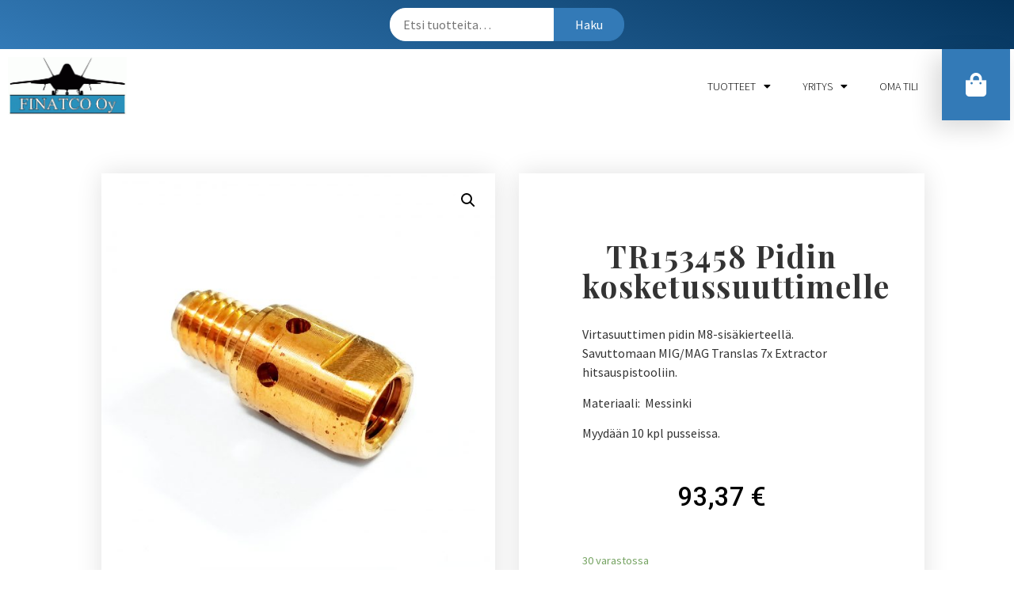

--- FILE ---
content_type: text/html; charset=UTF-8
request_url: https://kauppa.finatco.fi/tuote/tr153458-pidin-kosketussuuttimelle/
body_size: 10528
content:
<!doctype html>
<html lang="fi">
<head>
	<meta charset="UTF-8">
		<meta name="viewport" content="width=device-width, initial-scale=1">
	<link rel="profile" href="http://gmpg.org/xfn/11">
	<title>TR153458 Pidin kosketussuuttimelle &#8211; FINATCO Oy</title>
<link rel='dns-prefetch' href='//s.w.org' />
<link rel="alternate" type="application/rss+xml" title="FINATCO Oy &raquo; syöte" href="https://kauppa.finatco.fi/feed/" />
<link rel="alternate" type="application/rss+xml" title="FINATCO Oy &raquo; kommenttien syöte" href="https://kauppa.finatco.fi/comments/feed/" />
<link rel="alternate" type="application/rss+xml" title="FINATCO Oy &raquo; TR153458 Pidin kosketussuuttimelle kommenttien syöte" href="https://kauppa.finatco.fi/tuote/tr153458-pidin-kosketussuuttimelle/feed/" />
		<script type="text/javascript">
			window._wpemojiSettings = {"baseUrl":"https:\/\/s.w.org\/images\/core\/emoji\/13.0.1\/72x72\/","ext":".png","svgUrl":"https:\/\/s.w.org\/images\/core\/emoji\/13.0.1\/svg\/","svgExt":".svg","source":{"concatemoji":"https:\/\/kauppa.finatco.fi\/wp-includes\/js\/wp-emoji-release.min.js?ver=5.6.16"}};
			!function(e,a,t){var n,r,o,i=a.createElement("canvas"),p=i.getContext&&i.getContext("2d");function s(e,t){var a=String.fromCharCode;p.clearRect(0,0,i.width,i.height),p.fillText(a.apply(this,e),0,0);e=i.toDataURL();return p.clearRect(0,0,i.width,i.height),p.fillText(a.apply(this,t),0,0),e===i.toDataURL()}function c(e){var t=a.createElement("script");t.src=e,t.defer=t.type="text/javascript",a.getElementsByTagName("head")[0].appendChild(t)}for(o=Array("flag","emoji"),t.supports={everything:!0,everythingExceptFlag:!0},r=0;r<o.length;r++)t.supports[o[r]]=function(e){if(!p||!p.fillText)return!1;switch(p.textBaseline="top",p.font="600 32px Arial",e){case"flag":return s([127987,65039,8205,9895,65039],[127987,65039,8203,9895,65039])?!1:!s([55356,56826,55356,56819],[55356,56826,8203,55356,56819])&&!s([55356,57332,56128,56423,56128,56418,56128,56421,56128,56430,56128,56423,56128,56447],[55356,57332,8203,56128,56423,8203,56128,56418,8203,56128,56421,8203,56128,56430,8203,56128,56423,8203,56128,56447]);case"emoji":return!s([55357,56424,8205,55356,57212],[55357,56424,8203,55356,57212])}return!1}(o[r]),t.supports.everything=t.supports.everything&&t.supports[o[r]],"flag"!==o[r]&&(t.supports.everythingExceptFlag=t.supports.everythingExceptFlag&&t.supports[o[r]]);t.supports.everythingExceptFlag=t.supports.everythingExceptFlag&&!t.supports.flag,t.DOMReady=!1,t.readyCallback=function(){t.DOMReady=!0},t.supports.everything||(n=function(){t.readyCallback()},a.addEventListener?(a.addEventListener("DOMContentLoaded",n,!1),e.addEventListener("load",n,!1)):(e.attachEvent("onload",n),a.attachEvent("onreadystatechange",function(){"complete"===a.readyState&&t.readyCallback()})),(n=t.source||{}).concatemoji?c(n.concatemoji):n.wpemoji&&n.twemoji&&(c(n.twemoji),c(n.wpemoji)))}(window,document,window._wpemojiSettings);
		</script>
		<style type="text/css">
img.wp-smiley,
img.emoji {
	display: inline !important;
	border: none !important;
	box-shadow: none !important;
	height: 1em !important;
	width: 1em !important;
	margin: 0 .07em !important;
	vertical-align: -0.1em !important;
	background: none !important;
	padding: 0 !important;
}
</style>
	<!-- <link rel='stylesheet' id='wp-block-library-css'  href='https://kauppa.finatco.fi/wp-includes/css/dist/block-library/style.min.css?ver=5.6.16' type='text/css' media='all' /> -->
<!-- <link rel='stylesheet' id='wc-block-vendors-style-css'  href='https://kauppa.finatco.fi/wp-content/plugins/woocommerce/packages/woocommerce-blocks/build/vendors-style.css?ver=4.0.0' type='text/css' media='all' /> -->
<!-- <link rel='stylesheet' id='wc-block-style-css'  href='https://kauppa.finatco.fi/wp-content/plugins/woocommerce/packages/woocommerce-blocks/build/style.css?ver=4.0.0' type='text/css' media='all' /> -->
<!-- <link rel='stylesheet' id='photoswipe-css'  href='https://kauppa.finatco.fi/wp-content/plugins/woocommerce/assets/css/photoswipe/photoswipe.min.css?ver=4.9.1' type='text/css' media='all' /> -->
<!-- <link rel='stylesheet' id='photoswipe-default-skin-css'  href='https://kauppa.finatco.fi/wp-content/plugins/woocommerce/assets/css/photoswipe/default-skin/default-skin.min.css?ver=4.9.1' type='text/css' media='all' /> -->
<!-- <link rel='stylesheet' id='woocommerce-layout-css'  href='https://kauppa.finatco.fi/wp-content/plugins/woocommerce/assets/css/woocommerce-layout.css?ver=4.9.1' type='text/css' media='all' /> -->
<link rel="stylesheet" type="text/css" href="//kauppa.finatco.fi/wp-content/cache/wpfc-minified/h5cf874/2dxnr.css" media="all"/>
<!-- <link rel='stylesheet' id='woocommerce-smallscreen-css'  href='https://kauppa.finatco.fi/wp-content/plugins/woocommerce/assets/css/woocommerce-smallscreen.css?ver=4.9.1' type='text/css' media='only screen and (max-width: 768px)' /> -->
<link rel="stylesheet" type="text/css" href="//kauppa.finatco.fi/wp-content/cache/wpfc-minified/6my8skov/2dwli.css" media="only screen and (max-width: 768px)"/>
<!-- <link rel='stylesheet' id='woocommerce-general-css'  href='https://kauppa.finatco.fi/wp-content/plugins/woocommerce/assets/css/woocommerce.css?ver=4.9.1' type='text/css' media='all' /> -->
<link rel="stylesheet" type="text/css" href="//kauppa.finatco.fi/wp-content/cache/wpfc-minified/svevt9s/2dwli.css" media="all"/>
<style id='woocommerce-inline-inline-css' type='text/css'>
.woocommerce form .form-row .required { visibility: visible; }
</style>
<!-- <link rel='stylesheet' id='dashicons-css'  href='https://kauppa.finatco.fi/wp-includes/css/dashicons.min.css?ver=5.6.16' type='text/css' media='all' /> -->
<!-- <link rel='stylesheet' id='hello-elementor-css'  href='https://kauppa.finatco.fi/wp-content/themes/hello-elementor/style.min.css?ver=2.2.0' type='text/css' media='all' /> -->
<!-- <link rel='stylesheet' id='hello-elementor-theme-style-css'  href='https://kauppa.finatco.fi/wp-content/themes/hello-elementor/theme.min.css?ver=2.2.0' type='text/css' media='all' /> -->
<!-- <link rel='stylesheet' id='elementor-icons-css'  href='https://kauppa.finatco.fi/wp-content/plugins/elementor/assets/lib/eicons/css/elementor-icons.min.css?ver=5.16.0' type='text/css' media='all' /> -->
<!-- <link rel='stylesheet' id='elementor-frontend-legacy-css'  href='https://kauppa.finatco.fi/wp-content/plugins/elementor/assets/css/frontend-legacy.min.css?ver=3.7.0' type='text/css' media='all' /> -->
<!-- <link rel='stylesheet' id='elementor-frontend-css'  href='https://kauppa.finatco.fi/wp-content/plugins/elementor/assets/css/frontend.min.css?ver=3.7.0' type='text/css' media='all' /> -->
<link rel="stylesheet" type="text/css" href="//kauppa.finatco.fi/wp-content/cache/wpfc-minified/1zv9lrg5/2dwli.css" media="all"/>
<link rel='stylesheet' id='elementor-post-14-css'  href='https://kauppa.finatco.fi/wp-content/uploads/elementor/css/post-14.css?ver=1660150849' type='text/css' media='all' />
<!-- <link rel='stylesheet' id='elementor-pro-css'  href='https://kauppa.finatco.fi/wp-content/plugins/elementor-pro/assets/css/frontend.min.css?ver=3.5.0' type='text/css' media='all' /> -->
<link rel="stylesheet" type="text/css" href="//kauppa.finatco.fi/wp-content/cache/wpfc-minified/quqttfo2/2dwli.css" media="all"/>
<link rel='stylesheet' id='elementor-post-47-css'  href='https://kauppa.finatco.fi/wp-content/uploads/elementor/css/post-47.css?ver=1660150849' type='text/css' media='all' />
<link rel='stylesheet' id='elementor-post-109-css'  href='https://kauppa.finatco.fi/wp-content/uploads/elementor/css/post-109.css?ver=1660150849' type='text/css' media='all' />
<link rel='stylesheet' id='elementor-post-118-css'  href='https://kauppa.finatco.fi/wp-content/uploads/elementor/css/post-118.css?ver=1660151393' type='text/css' media='all' />
<link rel='stylesheet' id='google-fonts-1-css'  href='https://fonts.googleapis.com/css?family=Roboto%3A100%2C100italic%2C200%2C200italic%2C300%2C300italic%2C400%2C400italic%2C500%2C500italic%2C600%2C600italic%2C700%2C700italic%2C800%2C800italic%2C900%2C900italic%7CRoboto+Slab%3A100%2C100italic%2C200%2C200italic%2C300%2C300italic%2C400%2C400italic%2C500%2C500italic%2C600%2C600italic%2C700%2C700italic%2C800%2C800italic%2C900%2C900italic%7CSource+Sans+Pro%3A100%2C100italic%2C200%2C200italic%2C300%2C300italic%2C400%2C400italic%2C500%2C500italic%2C600%2C600italic%2C700%2C700italic%2C800%2C800italic%2C900%2C900italic%7CPlayfair+Display%3A100%2C100italic%2C200%2C200italic%2C300%2C300italic%2C400%2C400italic%2C500%2C500italic%2C600%2C600italic%2C700%2C700italic%2C800%2C800italic%2C900%2C900italic%7CMontserrat%3A100%2C100italic%2C200%2C200italic%2C300%2C300italic%2C400%2C400italic%2C500%2C500italic%2C600%2C600italic%2C700%2C700italic%2C800%2C800italic%2C900%2C900italic&#038;display=auto&#038;ver=5.6.16' type='text/css' media='all' />
<!-- <link rel='stylesheet' id='elementor-icons-shared-0-css'  href='https://kauppa.finatco.fi/wp-content/plugins/elementor/assets/lib/font-awesome/css/fontawesome.min.css?ver=5.15.3' type='text/css' media='all' /> -->
<!-- <link rel='stylesheet' id='elementor-icons-fa-solid-css'  href='https://kauppa.finatco.fi/wp-content/plugins/elementor/assets/lib/font-awesome/css/solid.min.css?ver=5.15.3' type='text/css' media='all' /> -->
<link rel="stylesheet" type="text/css" href="//kauppa.finatco.fi/wp-content/cache/wpfc-minified/edhviyeq/2dwli.css" media="all"/>
<script src='//kauppa.finatco.fi/wp-content/cache/wpfc-minified/g5nlr9b8/2dwli.js' type="text/javascript"></script>
<!-- <script type='text/javascript' src='https://kauppa.finatco.fi/wp-includes/js/jquery/jquery.min.js?ver=3.5.1' id='jquery-core-js'></script> -->
<!-- <script type='text/javascript' src='https://kauppa.finatco.fi/wp-includes/js/jquery/jquery-migrate.min.js?ver=3.3.2' id='jquery-migrate-js'></script> -->
<link rel="https://api.w.org/" href="https://kauppa.finatco.fi/wp-json/" /><link rel="alternate" type="application/json" href="https://kauppa.finatco.fi/wp-json/wp/v2/product/11359" /><link rel="EditURI" type="application/rsd+xml" title="RSD" href="https://kauppa.finatco.fi/xmlrpc.php?rsd" />
<link rel="wlwmanifest" type="application/wlwmanifest+xml" href="https://kauppa.finatco.fi/wp-includes/wlwmanifest.xml" /> 
<meta name="generator" content="WordPress 5.6.16" />
<meta name="generator" content="WooCommerce 4.9.1" />
<link rel="canonical" href="https://kauppa.finatco.fi/tuote/tr153458-pidin-kosketussuuttimelle/" />
<link rel='shortlink' href='https://kauppa.finatco.fi/?p=11359' />
<link rel="alternate" type="application/json+oembed" href="https://kauppa.finatco.fi/wp-json/oembed/1.0/embed?url=https%3A%2F%2Fkauppa.finatco.fi%2Ftuote%2Ftr153458-pidin-kosketussuuttimelle%2F" />
<link rel="alternate" type="text/xml+oembed" href="https://kauppa.finatco.fi/wp-json/oembed/1.0/embed?url=https%3A%2F%2Fkauppa.finatco.fi%2Ftuote%2Ftr153458-pidin-kosketussuuttimelle%2F&#038;format=xml" />
			<style type="text/css">
				p.user_not_wholesale {
					text-align: center;
				}
				p.user_not_wholesale a {
					text-decoration: none;
					border: 2px solid #333;
					color: #333;
					padding: 10px 60px;
				}
			</style>
			<style>.woocommerce-MyAccount-navigation ul li.woocommerce-MyAccount-navigation-link--upgrade-account a::before {content: "\f1de";}</style>            <style type="text/css">
                .provider-group {
                    background-color: #ebebeb !important;
                    color: #515151 !important;
                }
                .provider-group.selected {
                    background-color: #33798d !important;
                    color: #ffffff !important;
                }
                .provider-group.selected div {
                    color: #ffffff !important;
                }
                .provider-group:hover {
                    background-color: #d0d0d0 !important;
                    color: #515151 !important;
                }
                .provider-group.selected:hover {
                    background-color: #33798d !important;
                    color: #ffffff !important;
                }
                .woocommerce-checkout #payment .op-payment-service-woocommerce-payment-fields--list-item--input:checked+.op-payment-service-woocommerce-payment-fields--list-item--wrapper, .woocommerce-checkout #payment .op-payment-service-woocommerce-payment-fields--list-item:hover .op-payment-service-woocommerce-payment-fields--list-item--wrapper {                    
                    border: 2px solid #33798d !important;
                }
                .woocommerce-checkout #payment ul.payment_methods li.op-payment-service-woocommerce-payment-fields--list-item .op-payment-service-woocommerce-payment-fields--list-item--wrapper:hover {
                    border: 2px solid #5399ad !important;
                }
            </style>
        	<noscript><style>.woocommerce-product-gallery{ opacity: 1 !important; }</style></noscript>
	</head>
<body class="product-template-default single single-product postid-11359 wp-custom-logo theme-hello-elementor woocommerce woocommerce-page woocommerce-no-js elementor-default elementor-template-full-width elementor-kit-14 elementor-page-118">

		<div data-elementor-type="header" data-elementor-id="47" class="elementor elementor-47 elementor-location-header">
		<div class="elementor-section-wrap">
					<section class="elementor-section elementor-top-section elementor-element elementor-element-cbaff6c elementor-section-boxed elementor-section-height-default elementor-section-height-default" data-id="cbaff6c" data-element_type="section" data-settings="{&quot;background_background&quot;:&quot;gradient&quot;}">
						<div class="elementor-container elementor-column-gap-default">
							<div class="elementor-row">
					<div class="elementor-column elementor-col-100 elementor-top-column elementor-element elementor-element-720042c" data-id="720042c" data-element_type="column">
			<div class="elementor-column-wrap elementor-element-populated">
							<div class="elementor-widget-wrap">
						<div class="elementor-element elementor-element-9a0a9f2 elementor-widget__width-auto elementor-widget-mobile__width-auto elementor-widget elementor-widget-wp-widget-woocommerce_product_search" data-id="9a0a9f2" data-element_type="widget" id="haku" data-widget_type="wp-widget-woocommerce_product_search.default">
				<div class="elementor-widget-container">
			<div class="woocommerce widget_product_search"><form role="search" method="get" class="woocommerce-product-search" action="https://kauppa.finatco.fi/">
	<label class="screen-reader-text" for="woocommerce-product-search-field-0">Etsi:</label>
	<input type="search" id="woocommerce-product-search-field-0" class="search-field" placeholder="Etsi tuotteita&hellip;" value="" name="s" />
	<button type="submit" value="Haku">Haku</button>
	<input type="hidden" name="post_type" value="product" />
</form>
</div>		</div>
				</div>
						</div>
					</div>
		</div>
								</div>
					</div>
		</section>
				<section class="elementor-section elementor-top-section elementor-element elementor-element-3d6365f9 elementor-section-stretched elementor-section-full_width elementor-section-height-default elementor-section-height-default" data-id="3d6365f9" data-element_type="section" data-settings="{&quot;stretch_section&quot;:&quot;section-stretched&quot;}">
						<div class="elementor-container elementor-column-gap-default">
							<div class="elementor-row">
					<div class="elementor-column elementor-col-33 elementor-top-column elementor-element elementor-element-76ade598" data-id="76ade598" data-element_type="column">
			<div class="elementor-column-wrap elementor-element-populated">
							<div class="elementor-widget-wrap">
						<div class="elementor-element elementor-element-cbe86d6 elementor-widget elementor-widget-theme-site-logo elementor-widget-image" data-id="cbe86d6" data-element_type="widget" data-widget_type="theme-site-logo.default">
				<div class="elementor-widget-container">
								<div class="elementor-image">
													<a href="https://kauppa.finatco.fi">
							<img width="613" height="299" src="https://kauppa.finatco.fi/wp-content/uploads/2020/05/cropped-finatco5-pieni.gif" class="attachment-full size-full" alt="" loading="lazy" />								</a>
														</div>
						</div>
				</div>
						</div>
					</div>
		</div>
				<div class="elementor-column elementor-col-33 elementor-top-column elementor-element elementor-element-56c2ba5f" data-id="56c2ba5f" data-element_type="column">
			<div class="elementor-column-wrap elementor-element-populated">
							<div class="elementor-widget-wrap">
						<div class="elementor-element elementor-element-3b4a1494 elementor-nav-menu__align-right elementor-widget__width-auto elementor-widget-mobile__width-auto elementor-nav-menu--dropdown-tablet elementor-nav-menu__text-align-aside elementor-nav-menu--toggle elementor-nav-menu--burger elementor-widget elementor-widget-nav-menu" data-id="3b4a1494" data-element_type="widget" data-settings="{&quot;layout&quot;:&quot;horizontal&quot;,&quot;submenu_icon&quot;:{&quot;value&quot;:&quot;&lt;i class=\&quot;fas fa-caret-down\&quot;&gt;&lt;\/i&gt;&quot;,&quot;library&quot;:&quot;fa-solid&quot;},&quot;toggle&quot;:&quot;burger&quot;}" data-widget_type="nav-menu.default">
				<div class="elementor-widget-container">
						<nav migration_allowed="1" migrated="0" role="navigation" class="elementor-nav-menu--main elementor-nav-menu__container elementor-nav-menu--layout-horizontal e--pointer-text e--animation-float">
				<ul id="menu-1-3b4a1494" class="elementor-nav-menu"><li class="menu-item menu-item-type-post_type menu-item-object-page menu-item-has-children current_page_parent menu-item-57"><a href="https://kauppa.finatco.fi/kauppa/" class="elementor-item">Tuotteet</a>
<ul class="sub-menu elementor-nav-menu--dropdown">
	<li class="menu-item menu-item-type-taxonomy menu-item-object-product_cat current-product-ancestor current-menu-parent current-product-parent menu-item-18718"><a href="https://kauppa.finatco.fi/tuote-osasto/hitsauspolttimet-ja-tarvikkeet/" class="elementor-sub-item">Hitsauspolttimot ja tarvikkeet</a></li>
	<li class="menu-item menu-item-type-taxonomy menu-item-object-product_cat menu-item-70"><a href="https://kauppa.finatco.fi/tuote-osasto/kiilalukituslaatat/" class="elementor-sub-item">Kiilalukituslaatat</a></li>
	<li class="menu-item menu-item-type-taxonomy menu-item-object-product_cat menu-item-71"><a href="https://kauppa.finatco.fi/tuote-osasto/lentokonetyokalut-ja-tarvikkeet/" class="elementor-sub-item">Lentokonetyökalut ja -tarvikkeet</a></li>
	<li class="menu-item menu-item-type-taxonomy menu-item-object-product_cat menu-item-72"><a href="https://kauppa.finatco.fi/tuote-osasto/momenttityokalut/" class="elementor-sub-item">Momenttityökalut</a></li>
	<li class="menu-item menu-item-type-taxonomy menu-item-object-product_cat menu-item-73"><a href="https://kauppa.finatco.fi/tuote-osasto/paineilmatyokalut/" class="elementor-sub-item">Paineilmatyökalut</a></li>
	<li class="menu-item menu-item-type-taxonomy menu-item-object-product_cat menu-item-74"><a href="https://kauppa.finatco.fi/tuote-osasto/pyorivat-viilat/" class="elementor-sub-item">Pyörivät viilat</a></li>
	<li class="menu-item menu-item-type-taxonomy menu-item-object-product_cat menu-item-18717"><a href="https://kauppa.finatco.fi/tuote-osasto/poraistukat/" class="elementor-sub-item">Poraistukat</a></li>
	<li class="menu-item menu-item-type-taxonomy menu-item-object-product_cat menu-item-75"><a href="https://kauppa.finatco.fi/tuote-osasto/ruuvauskarjet/" class="elementor-sub-item">Ruuvauskärjet</a></li>
	<li class="menu-item menu-item-type-taxonomy menu-item-object-product_cat menu-item-18716"><a href="https://kauppa.finatco.fi/tuote-osasto/timanttityokalut/" class="elementor-sub-item">Timanttityökalut</a></li>
</ul>
</li>
<li class="menu-item menu-item-type-post_type menu-item-object-page menu-item-has-children menu-item-116"><a href="https://kauppa.finatco.fi/yritys/" class="elementor-item">Yritys</a>
<ul class="sub-menu elementor-nav-menu--dropdown">
	<li class="menu-item menu-item-type-post_type menu-item-object-page menu-item-14948"><a href="https://kauppa.finatco.fi/yhteystiedot/" class="elementor-sub-item">Yhteystiedot</a></li>
</ul>
</li>
<li class="menu-item menu-item-type-post_type menu-item-object-page menu-item-136"><a href="https://kauppa.finatco.fi/oma-tili/" class="elementor-item">Oma tili</a></li>
</ul>			</nav>
					<div class="elementor-menu-toggle" role="button" tabindex="0" aria-label="Menu Toggle" aria-expanded="false">
			<i aria-hidden="true" role="presentation" class="eicon-menu-bar"></i>			<span class="elementor-screen-only">Menu</span>
		</div>
			<nav class="elementor-nav-menu--dropdown elementor-nav-menu__container" role="navigation" aria-hidden="true">
				<ul id="menu-2-3b4a1494" class="elementor-nav-menu"><li class="menu-item menu-item-type-post_type menu-item-object-page menu-item-has-children current_page_parent menu-item-57"><a href="https://kauppa.finatco.fi/kauppa/" class="elementor-item" tabindex="-1">Tuotteet</a>
<ul class="sub-menu elementor-nav-menu--dropdown">
	<li class="menu-item menu-item-type-taxonomy menu-item-object-product_cat current-product-ancestor current-menu-parent current-product-parent menu-item-18718"><a href="https://kauppa.finatco.fi/tuote-osasto/hitsauspolttimet-ja-tarvikkeet/" class="elementor-sub-item" tabindex="-1">Hitsauspolttimot ja tarvikkeet</a></li>
	<li class="menu-item menu-item-type-taxonomy menu-item-object-product_cat menu-item-70"><a href="https://kauppa.finatco.fi/tuote-osasto/kiilalukituslaatat/" class="elementor-sub-item" tabindex="-1">Kiilalukituslaatat</a></li>
	<li class="menu-item menu-item-type-taxonomy menu-item-object-product_cat menu-item-71"><a href="https://kauppa.finatco.fi/tuote-osasto/lentokonetyokalut-ja-tarvikkeet/" class="elementor-sub-item" tabindex="-1">Lentokonetyökalut ja -tarvikkeet</a></li>
	<li class="menu-item menu-item-type-taxonomy menu-item-object-product_cat menu-item-72"><a href="https://kauppa.finatco.fi/tuote-osasto/momenttityokalut/" class="elementor-sub-item" tabindex="-1">Momenttityökalut</a></li>
	<li class="menu-item menu-item-type-taxonomy menu-item-object-product_cat menu-item-73"><a href="https://kauppa.finatco.fi/tuote-osasto/paineilmatyokalut/" class="elementor-sub-item" tabindex="-1">Paineilmatyökalut</a></li>
	<li class="menu-item menu-item-type-taxonomy menu-item-object-product_cat menu-item-74"><a href="https://kauppa.finatco.fi/tuote-osasto/pyorivat-viilat/" class="elementor-sub-item" tabindex="-1">Pyörivät viilat</a></li>
	<li class="menu-item menu-item-type-taxonomy menu-item-object-product_cat menu-item-18717"><a href="https://kauppa.finatco.fi/tuote-osasto/poraistukat/" class="elementor-sub-item" tabindex="-1">Poraistukat</a></li>
	<li class="menu-item menu-item-type-taxonomy menu-item-object-product_cat menu-item-75"><a href="https://kauppa.finatco.fi/tuote-osasto/ruuvauskarjet/" class="elementor-sub-item" tabindex="-1">Ruuvauskärjet</a></li>
	<li class="menu-item menu-item-type-taxonomy menu-item-object-product_cat menu-item-18716"><a href="https://kauppa.finatco.fi/tuote-osasto/timanttityokalut/" class="elementor-sub-item" tabindex="-1">Timanttityökalut</a></li>
</ul>
</li>
<li class="menu-item menu-item-type-post_type menu-item-object-page menu-item-has-children menu-item-116"><a href="https://kauppa.finatco.fi/yritys/" class="elementor-item" tabindex="-1">Yritys</a>
<ul class="sub-menu elementor-nav-menu--dropdown">
	<li class="menu-item menu-item-type-post_type menu-item-object-page menu-item-14948"><a href="https://kauppa.finatco.fi/yhteystiedot/" class="elementor-sub-item" tabindex="-1">Yhteystiedot</a></li>
</ul>
</li>
<li class="menu-item menu-item-type-post_type menu-item-object-page menu-item-136"><a href="https://kauppa.finatco.fi/oma-tili/" class="elementor-item" tabindex="-1">Oma tili</a></li>
</ul>			</nav>
				</div>
				</div>
						</div>
					</div>
		</div>
				<div class="elementor-column elementor-col-33 elementor-top-column elementor-element elementor-element-707df50" data-id="707df50" data-element_type="column">
			<div class="elementor-column-wrap elementor-element-populated">
							<div class="elementor-widget-wrap">
						<div class="elementor-element elementor-element-4c6b47e5 elementor-align-right elementor-widget elementor-widget-button" data-id="4c6b47e5" data-element_type="widget" data-settings="{&quot;sticky&quot;:&quot;top&quot;,&quot;sticky_on&quot;:[&quot;desktop&quot;,&quot;tablet&quot;,&quot;mobile&quot;],&quot;sticky_offset&quot;:0,&quot;sticky_effects_offset&quot;:0}" data-widget_type="button.default">
				<div class="elementor-widget-container">
					<div class="elementor-button-wrapper">
			<a href="https://kauppa.finatco.fi/ostoskori/" class="elementor-button-link elementor-button elementor-size-sm" role="button">
						<span class="elementor-button-content-wrapper">
							<span class="elementor-button-icon elementor-align-icon-left">
				<i aria-hidden="true" class="fas fa-shopping-bag"></i>			</span>
						<span class="elementor-button-text"></span>
		</span>
					</a>
		</div>
				</div>
				</div>
						</div>
					</div>
		</div>
								</div>
					</div>
		</section>
				</div>
		</div>
		<div class="woocommerce-notices-wrapper"></div>		<div data-elementor-type="product" data-elementor-id="118" class="elementor elementor-118 elementor-location-single post-11359 product type-product status-publish has-post-thumbnail product_cat-hitsauspolttimet-ja-tarvikkeet first instock taxable shipping-taxable purchasable product-type-simple product">
		<div class="elementor-section-wrap">
					<section class="elementor-section elementor-top-section elementor-element elementor-element-4449ed1d elementor-section-boxed elementor-section-height-default elementor-section-height-default" data-id="4449ed1d" data-element_type="section">
						<div class="elementor-container elementor-column-gap-default">
							<div class="elementor-row">
					<div class="elementor-column elementor-col-50 elementor-top-column elementor-element elementor-element-5059ad3e" data-id="5059ad3e" data-element_type="column" data-settings="{&quot;background_background&quot;:&quot;classic&quot;}">
			<div class="elementor-column-wrap elementor-element-populated">
							<div class="elementor-widget-wrap">
						<div class="elementor-element elementor-element-e7b464b yes elementor-widget elementor-widget-woocommerce-product-images" data-id="e7b464b" data-element_type="widget" data-widget_type="woocommerce-product-images.default">
				<div class="elementor-widget-container">
			<div class="woocommerce-product-gallery woocommerce-product-gallery--with-images woocommerce-product-gallery--columns-4 images" data-columns="4" style="opacity: 0; transition: opacity .25s ease-in-out;">
	<figure class="woocommerce-product-gallery__wrapper">
		<div data-thumb="https://kauppa.finatco.fi/wp-content/uploads/2020/05/TR153458-100x100.jpg" data-thumb-alt="" class="woocommerce-product-gallery__image"><a href="https://kauppa.finatco.fi/wp-content/uploads/2020/05/TR153458.jpg"><img width="600" height="600" src="https://kauppa.finatco.fi/wp-content/uploads/2020/05/TR153458-600x600.jpg" class="wp-post-image" alt="" loading="lazy" title="TR153458" data-caption="" data-src="https://kauppa.finatco.fi/wp-content/uploads/2020/05/TR153458.jpg" data-large_image="https://kauppa.finatco.fi/wp-content/uploads/2020/05/TR153458.jpg" data-large_image_width="1580" data-large_image_height="1580" srcset="https://kauppa.finatco.fi/wp-content/uploads/2020/05/TR153458-600x600.jpg 600w, https://kauppa.finatco.fi/wp-content/uploads/2020/05/TR153458-300x300.jpg 300w, https://kauppa.finatco.fi/wp-content/uploads/2020/05/TR153458-100x100.jpg 100w, https://kauppa.finatco.fi/wp-content/uploads/2020/05/TR153458-1024x1024.jpg 1024w, https://kauppa.finatco.fi/wp-content/uploads/2020/05/TR153458-150x150.jpg 150w, https://kauppa.finatco.fi/wp-content/uploads/2020/05/TR153458-768x768.jpg 768w, https://kauppa.finatco.fi/wp-content/uploads/2020/05/TR153458-1536x1536.jpg 1536w, https://kauppa.finatco.fi/wp-content/uploads/2020/05/TR153458.jpg 1580w" sizes="(max-width: 600px) 100vw, 600px" /></a></div><div data-thumb="https://kauppa.finatco.fi/wp-content/uploads/2020/05/TR153458b-100x100.jpg" data-thumb-alt="" class="woocommerce-product-gallery__image"><a href="https://kauppa.finatco.fi/wp-content/uploads/2020/05/TR153458b.jpg"><img width="600" height="600" src="https://kauppa.finatco.fi/wp-content/uploads/2020/05/TR153458b-600x600.jpg" class="" alt="" loading="lazy" title="TR153458b" data-caption="" data-src="https://kauppa.finatco.fi/wp-content/uploads/2020/05/TR153458b.jpg" data-large_image="https://kauppa.finatco.fi/wp-content/uploads/2020/05/TR153458b.jpg" data-large_image_width="1580" data-large_image_height="1580" srcset="https://kauppa.finatco.fi/wp-content/uploads/2020/05/TR153458b-600x600.jpg 600w, https://kauppa.finatco.fi/wp-content/uploads/2020/05/TR153458b-300x300.jpg 300w, https://kauppa.finatco.fi/wp-content/uploads/2020/05/TR153458b-100x100.jpg 100w, https://kauppa.finatco.fi/wp-content/uploads/2020/05/TR153458b-1024x1024.jpg 1024w, https://kauppa.finatco.fi/wp-content/uploads/2020/05/TR153458b-150x150.jpg 150w, https://kauppa.finatco.fi/wp-content/uploads/2020/05/TR153458b-768x768.jpg 768w, https://kauppa.finatco.fi/wp-content/uploads/2020/05/TR153458b-1536x1536.jpg 1536w, https://kauppa.finatco.fi/wp-content/uploads/2020/05/TR153458b.jpg 1580w" sizes="(max-width: 600px) 100vw, 600px" /></a></div><div data-thumb="https://kauppa.finatco.fi/wp-content/uploads/2020/05/TR153458c-100x100.jpg" data-thumb-alt="" class="woocommerce-product-gallery__image"><a href="https://kauppa.finatco.fi/wp-content/uploads/2020/05/TR153458c.jpg"><img width="600" height="600" src="https://kauppa.finatco.fi/wp-content/uploads/2020/05/TR153458c-600x600.jpg" class="" alt="" loading="lazy" title="TR153458c" data-caption="" data-src="https://kauppa.finatco.fi/wp-content/uploads/2020/05/TR153458c.jpg" data-large_image="https://kauppa.finatco.fi/wp-content/uploads/2020/05/TR153458c.jpg" data-large_image_width="1580" data-large_image_height="1580" srcset="https://kauppa.finatco.fi/wp-content/uploads/2020/05/TR153458c-600x600.jpg 600w, https://kauppa.finatco.fi/wp-content/uploads/2020/05/TR153458c-300x300.jpg 300w, https://kauppa.finatco.fi/wp-content/uploads/2020/05/TR153458c-100x100.jpg 100w, https://kauppa.finatco.fi/wp-content/uploads/2020/05/TR153458c-1024x1024.jpg 1024w, https://kauppa.finatco.fi/wp-content/uploads/2020/05/TR153458c-150x150.jpg 150w, https://kauppa.finatco.fi/wp-content/uploads/2020/05/TR153458c-768x768.jpg 768w, https://kauppa.finatco.fi/wp-content/uploads/2020/05/TR153458c-1536x1536.jpg 1536w, https://kauppa.finatco.fi/wp-content/uploads/2020/05/TR153458c.jpg 1580w" sizes="(max-width: 600px) 100vw, 600px" /></a></div>	</figure>
</div>
		</div>
				</div>
						</div>
					</div>
		</div>
				<div class="elementor-column elementor-col-50 elementor-top-column elementor-element elementor-element-2a65e9ac" data-id="2a65e9ac" data-element_type="column" data-settings="{&quot;background_background&quot;:&quot;classic&quot;}">
			<div class="elementor-column-wrap elementor-element-populated">
							<div class="elementor-widget-wrap">
						<div class="elementor-element elementor-element-2bb0ca92 elementor-widget elementor-widget-woocommerce-product-title elementor-page-title elementor-widget-heading" data-id="2bb0ca92" data-element_type="widget" data-widget_type="woocommerce-product-title.default">
				<div class="elementor-widget-container">
			<h1 class="product_title entry-title elementor-heading-title elementor-size-default">TR153458 Pidin kosketussuuttimelle</h1>		</div>
				</div>
				<div class="elementor-element elementor-element-1ff42fa4 elementor-widget elementor-widget-woocommerce-product-short-description" data-id="1ff42fa4" data-element_type="widget" data-widget_type="woocommerce-product-short-description.default">
				<div class="elementor-widget-container">
			<div class="woocommerce-product-details__short-description">
	<p>Virtasuuttimen pidin M8-sisäkierteellä. Savuttomaan MIG/MAG Translas 7x Extractor hitsauspistooliin.</p>
<p>Materiaali:  Messinki</p>
<p>Myydään 10 kpl pusseissa.</p>
</div>
		</div>
				</div>
				<div class="elementor-element elementor-element-3463cfbf elementor-product-price-block-yes elementor-widget elementor-widget-woocommerce-product-price" data-id="3463cfbf" data-element_type="widget" data-widget_type="woocommerce-product-price.default">
				<div class="elementor-widget-container">
			<p class="price"><span class="woocommerce-Price-amount amount"><bdi>93,37&nbsp;<span class="woocommerce-Price-currencySymbol">&euro;</span></bdi></span></p>
		</div>
				</div>
				<div class="elementor-element elementor-element-22cc5200 elementor-add-to-cart--align-center elementor-widget elementor-widget-woocommerce-product-add-to-cart" data-id="22cc5200" data-element_type="widget" data-widget_type="woocommerce-product-add-to-cart.default">
				<div class="elementor-widget-container">
			
		<div class="elementor-add-to-cart elementor-product-simple">
			<p class="stock in-stock">30 varastossa</p>

	
	<form class="cart" action="https://kauppa.finatco.fi/tuote/tr153458-pidin-kosketussuuttimelle/" method="post" enctype='multipart/form-data'>
		
			<div class="quantity">
				<label class="screen-reader-text" for="quantity_69723e4d3af13">TR153458 Pidin kosketussuuttimelle määrä</label>
		<input
			type="number"
			id="quantity_69723e4d3af13"
			class="input-text qty text"
			step="1"
			min="1"
			max="30"
			name="quantity"
			value="1"
			title="Määrä"
			size="4"
			placeholder=""
			inputmode="numeric" />
			</div>
	
		<button type="submit" name="add-to-cart" value="11359" class="single_add_to_cart_button button alt">Lisää ostoskoriin</button>

			</form>

	
		</div>

				</div>
				</div>
						</div>
					</div>
		</div>
								</div>
					</div>
		</section>
				<section class="elementor-section elementor-top-section elementor-element elementor-element-1afff448 elementor-section-boxed elementor-section-height-default elementor-section-height-default" data-id="1afff448" data-element_type="section" data-settings="{&quot;background_background&quot;:&quot;classic&quot;}">
						<div class="elementor-container elementor-column-gap-default">
							<div class="elementor-row">
					<div class="elementor-column elementor-col-100 elementor-top-column elementor-element elementor-element-5f0c00e4" data-id="5f0c00e4" data-element_type="column" data-settings="{&quot;background_background&quot;:&quot;classic&quot;}">
			<div class="elementor-column-wrap elementor-element-populated">
							<div class="elementor-widget-wrap">
						<div class="elementor-element elementor-element-5ec43b50 elementor-widget elementor-widget-woocommerce-product-data-tabs" data-id="5ec43b50" data-element_type="widget" data-widget_type="woocommerce-product-data-tabs.default">
				<div class="elementor-widget-container">
			
	<div class="woocommerce-tabs wc-tabs-wrapper">
		<ul class="tabs wc-tabs" role="tablist">
							<li class="reviews_tab" id="tab-title-reviews" role="tab" aria-controls="tab-reviews">
					<a href="#tab-reviews">
						Arviot (0)					</a>
				</li>
					</ul>
					<div class="woocommerce-Tabs-panel woocommerce-Tabs-panel--reviews panel entry-content wc-tab" id="tab-reviews" role="tabpanel" aria-labelledby="tab-title-reviews">
				<div id="reviews" class="woocommerce-Reviews">
	<div id="comments">
		<h2 class="woocommerce-Reviews-title">
			Arviot		</h2>

					<p class="woocommerce-noreviews">Tuotearvioita ei vielä ole.</p>
			</div>

			<div id="review_form_wrapper">
			<div id="review_form">
					<div id="respond" class="comment-respond">
		<span id="reply-title" class="comment-reply-title">Kirjoita ensimmäinen arvio tuotteelle &ldquo;TR153458 Pidin kosketussuuttimelle&rdquo; <small><a rel="nofollow" id="cancel-comment-reply-link" href="/tuote/tr153458-pidin-kosketussuuttimelle/#respond" style="display:none;">Peruuta vastaus</a></small></span><form action="https://kauppa.finatco.fi/wp-comments-post.php" method="post" id="commentform" class="comment-form" novalidate><p class="comment-notes"><span id="email-notes">Sähköpostiosoitettasi ei julkaista.</span> Pakolliset kentät on merkitty <span class="required">*</span></p><div class="comment-form-rating"><label for="rating">Arvostelusi&nbsp;<span class="required">*</span></label><select name="rating" id="rating" required>
						<option value="">Arvostele...</option>
						<option value="5">Täydellinen</option>
						<option value="4">Hyvä</option>
						<option value="3">Kohtalainen</option>
						<option value="2">Välttävä</option>
						<option value="1">Huono</option>
					</select></div><p class="comment-form-comment"><label for="comment">Arviosi&nbsp;<span class="required">*</span></label><textarea id="comment" name="comment" cols="45" rows="8" required></textarea></p><p class="comment-form-author"><label for="author">Nimi&nbsp;<span class="required">*</span></label><input id="author" name="author" type="text" value="" size="30" required /></p>
<p class="comment-form-email"><label for="email">Sähköposti&nbsp;<span class="required">*</span></label><input id="email" name="email" type="email" value="" size="30" required /></p>
<p class="comment-form-cookies-consent"><input id="wp-comment-cookies-consent" name="wp-comment-cookies-consent" type="checkbox" value="yes" /> <label for="wp-comment-cookies-consent">Tallenna nimeni, sähköpostiosoitteeni ja kotisivuni tähän selaimeen seuraavaa kommentointikertaa varten.</label></p>
<p class="form-submit"><input name="submit" type="submit" id="submit" class="submit" value="Lähetä" /> <input type='hidden' name='comment_post_ID' value='11359' id='comment_post_ID' />
<input type='hidden' name='comment_parent' id='comment_parent' value='0' />
</p></form>	</div><!-- #respond -->
				</div>
		</div>
	
	<div class="clear"></div>
</div>
			</div>
		
			</div>

		</div>
				</div>
				<section class="elementor-section elementor-inner-section elementor-element elementor-element-1ed63f14 elementor-section-boxed elementor-section-height-default elementor-section-height-default" data-id="1ed63f14" data-element_type="section">
						<div class="elementor-container elementor-column-gap-wide">
							<div class="elementor-row">
					<div class="elementor-column elementor-col-100 elementor-inner-column elementor-element elementor-element-7858a312" data-id="7858a312" data-element_type="column">
			<div class="elementor-column-wrap elementor-element-populated">
							<div class="elementor-widget-wrap">
								</div>
					</div>
		</div>
								</div>
					</div>
		</section>
						</div>
					</div>
		</div>
								</div>
					</div>
		</section>
				</div>
		</div>
				<div data-elementor-type="footer" data-elementor-id="109" class="elementor elementor-109 elementor-location-footer">
		<div class="elementor-section-wrap">
					<section class="elementor-section elementor-top-section elementor-element elementor-element-3ae7c97f elementor-section-full_width elementor-section-height-default elementor-section-height-default" data-id="3ae7c97f" data-element_type="section" data-settings="{&quot;background_background&quot;:&quot;classic&quot;}">
						<div class="elementor-container elementor-column-gap-default">
							<div class="elementor-row">
					<div class="elementor-column elementor-col-100 elementor-top-column elementor-element elementor-element-4fd44dd4" data-id="4fd44dd4" data-element_type="column">
			<div class="elementor-column-wrap elementor-element-populated">
							<div class="elementor-widget-wrap">
						<section class="elementor-section elementor-inner-section elementor-element elementor-element-714d8124 elementor-section-full_width elementor-section-height-default elementor-section-height-default" data-id="714d8124" data-element_type="section">
						<div class="elementor-container elementor-column-gap-default">
							<div class="elementor-row">
					<div class="elementor-column elementor-col-100 elementor-inner-column elementor-element elementor-element-343bf6b9" data-id="343bf6b9" data-element_type="column">
			<div class="elementor-column-wrap elementor-element-populated">
							<div class="elementor-widget-wrap">
						<div class="elementor-element elementor-element-750d0e90 elementor-nav-menu__align-center elementor-nav-menu--dropdown-none elementor-widget elementor-widget-nav-menu" data-id="750d0e90" data-element_type="widget" data-settings="{&quot;layout&quot;:&quot;horizontal&quot;,&quot;submenu_icon&quot;:{&quot;value&quot;:&quot;&lt;i class=\&quot;fas fa-caret-down\&quot;&gt;&lt;\/i&gt;&quot;,&quot;library&quot;:&quot;fa-solid&quot;}}" data-widget_type="nav-menu.default">
				<div class="elementor-widget-container">
						<nav migration_allowed="1" migrated="0" role="navigation" class="elementor-nav-menu--main elementor-nav-menu__container elementor-nav-menu--layout-horizontal e--pointer-text e--animation-none">
				<ul id="menu-1-750d0e90" class="elementor-nav-menu"><li class="menu-item menu-item-type-post_type menu-item-object-page current_page_parent menu-item-14812"><a href="https://kauppa.finatco.fi/kauppa/" class="elementor-item">Kauppa</a></li>
<li class="menu-item menu-item-type-post_type menu-item-object-page menu-item-14811"><a href="https://kauppa.finatco.fi/ostoskori/" class="elementor-item">Ostoskori</a></li>
<li class="menu-item menu-item-type-post_type menu-item-object-page menu-item-14810"><a href="https://kauppa.finatco.fi/kassa/" class="elementor-item">Kassa</a></li>
<li class="menu-item menu-item-type-post_type menu-item-object-page menu-item-14809"><a href="https://kauppa.finatco.fi/oma-tili/" class="elementor-item">Oma tili</a></li>
<li class="menu-item menu-item-type-post_type menu-item-object-page menu-item-14806"><a href="https://kauppa.finatco.fi/tilaus-ja-maksuehdot/" class="elementor-item">Tilaus- ja maksuehdot</a></li>
</ul>			</nav>
					<div class="elementor-menu-toggle" role="button" tabindex="0" aria-label="Menu Toggle" aria-expanded="false">
			<i aria-hidden="true" role="presentation" class="eicon-menu-bar"></i>			<span class="elementor-screen-only">Menu</span>
		</div>
			<nav class="elementor-nav-menu--dropdown elementor-nav-menu__container" role="navigation" aria-hidden="true">
				<ul id="menu-2-750d0e90" class="elementor-nav-menu"><li class="menu-item menu-item-type-post_type menu-item-object-page current_page_parent menu-item-14812"><a href="https://kauppa.finatco.fi/kauppa/" class="elementor-item" tabindex="-1">Kauppa</a></li>
<li class="menu-item menu-item-type-post_type menu-item-object-page menu-item-14811"><a href="https://kauppa.finatco.fi/ostoskori/" class="elementor-item" tabindex="-1">Ostoskori</a></li>
<li class="menu-item menu-item-type-post_type menu-item-object-page menu-item-14810"><a href="https://kauppa.finatco.fi/kassa/" class="elementor-item" tabindex="-1">Kassa</a></li>
<li class="menu-item menu-item-type-post_type menu-item-object-page menu-item-14809"><a href="https://kauppa.finatco.fi/oma-tili/" class="elementor-item" tabindex="-1">Oma tili</a></li>
<li class="menu-item menu-item-type-post_type menu-item-object-page menu-item-14806"><a href="https://kauppa.finatco.fi/tilaus-ja-maksuehdot/" class="elementor-item" tabindex="-1">Tilaus- ja maksuehdot</a></li>
</ul>			</nav>
				</div>
				</div>
						</div>
					</div>
		</div>
								</div>
					</div>
		</section>
						</div>
					</div>
		</div>
								</div>
					</div>
		</section>
				<section class="elementor-section elementor-top-section elementor-element elementor-element-4cdb7cdb elementor-section-full_width elementor-section-height-default elementor-section-height-default" data-id="4cdb7cdb" data-element_type="section" data-settings="{&quot;background_background&quot;:&quot;classic&quot;}">
						<div class="elementor-container elementor-column-gap-default">
							<div class="elementor-row">
					<div class="elementor-column elementor-col-100 elementor-top-column elementor-element elementor-element-5696f610" data-id="5696f610" data-element_type="column">
			<div class="elementor-column-wrap elementor-element-populated">
							<div class="elementor-widget-wrap">
						<div class="elementor-element elementor-element-63b66e5d elementor-widget elementor-widget-text-editor" data-id="63b66e5d" data-element_type="widget" id="credit" data-widget_type="text-editor.default">
				<div class="elementor-widget-container">
								<div class="elementor-text-editor elementor-clearfix">
				<p><a href="https://kuasi.fi" target="_blank" rel="noopener">Verkkokaupan suunnittelu &amp; toteutus: Kuasi</a></p>					</div>
						</div>
				</div>
						</div>
					</div>
		</div>
								</div>
					</div>
		</section>
				</div>
		</div>
		

<div class="pswp" tabindex="-1" role="dialog" aria-hidden="true">
	<div class="pswp__bg"></div>
	<div class="pswp__scroll-wrap">
		<div class="pswp__container">
			<div class="pswp__item"></div>
			<div class="pswp__item"></div>
			<div class="pswp__item"></div>
		</div>
		<div class="pswp__ui pswp__ui--hidden">
			<div class="pswp__top-bar">
				<div class="pswp__counter"></div>
				<button class="pswp__button pswp__button--close" aria-label="Sulje (Esc)"></button>
				<button class="pswp__button pswp__button--share" aria-label="Jaa"></button>
				<button class="pswp__button pswp__button--fs" aria-label="Näytä/piilota kokoruutu"></button>
				<button class="pswp__button pswp__button--zoom" aria-label="Zoomaa sisään/ulos"></button>
				<div class="pswp__preloader">
					<div class="pswp__preloader__icn">
						<div class="pswp__preloader__cut">
							<div class="pswp__preloader__donut"></div>
						</div>
					</div>
				</div>
			</div>
			<div class="pswp__share-modal pswp__share-modal--hidden pswp__single-tap">
				<div class="pswp__share-tooltip"></div>
			</div>
			<button class="pswp__button pswp__button--arrow--left" aria-label="Edellinen (nuoli vasemmalle)"></button>
			<button class="pswp__button pswp__button--arrow--right" aria-label="Seuraava (nuoli oikealle)"></button>
			<div class="pswp__caption">
				<div class="pswp__caption__center"></div>
			</div>
		</div>
	</div>
</div>
	<script type="text/javascript">
		(function () {
			var c = document.body.className;
			c = c.replace(/woocommerce-no-js/, 'woocommerce-js');
			document.body.className = c;
		})()
	</script>
	<!-- <link rel='stylesheet' id='e-animations-css'  href='https://kauppa.finatco.fi/wp-content/plugins/elementor/assets/lib/animations/animations.min.css?ver=3.7.0' type='text/css' media='all' /> -->
<link rel="stylesheet" type="text/css" href="//kauppa.finatco.fi/wp-content/cache/wpfc-minified/q7df6z86/2dwli.css" media="all"/>
<script type='text/javascript' src='https://kauppa.finatco.fi/wp-content/plugins/woocommerce-wholesale-pricing/assets/js/script.js?ver=1.0.0' id='wwp-script-js'></script>
<script type='text/javascript' src='https://kauppa.finatco.fi/wp-content/plugins/woocommerce/assets/js/jquery-blockui/jquery.blockUI.min.js?ver=2.70' id='jquery-blockui-js'></script>
<script type='text/javascript' id='wc-add-to-cart-js-extra'>
/* <![CDATA[ */
var wc_add_to_cart_params = {"ajax_url":"\/wp-admin\/admin-ajax.php","wc_ajax_url":"\/?wc-ajax=%%endpoint%%","i18n_view_cart":"N\u00e4yt\u00e4 ostoskori","cart_url":"https:\/\/kauppa.finatco.fi\/ostoskori\/","is_cart":"","cart_redirect_after_add":"no"};
/* ]]> */
</script>
<script type='text/javascript' src='https://kauppa.finatco.fi/wp-content/plugins/woocommerce/assets/js/frontend/add-to-cart.min.js?ver=4.9.1' id='wc-add-to-cart-js'></script>
<script type='text/javascript' src='https://kauppa.finatco.fi/wp-content/plugins/woocommerce/assets/js/zoom/jquery.zoom.min.js?ver=1.7.21' id='zoom-js'></script>
<script type='text/javascript' src='https://kauppa.finatco.fi/wp-content/plugins/woocommerce/assets/js/flexslider/jquery.flexslider.min.js?ver=2.7.2' id='flexslider-js'></script>
<script type='text/javascript' src='https://kauppa.finatco.fi/wp-content/plugins/woocommerce/assets/js/photoswipe/photoswipe.min.js?ver=4.1.1' id='photoswipe-js'></script>
<script type='text/javascript' src='https://kauppa.finatco.fi/wp-content/plugins/woocommerce/assets/js/photoswipe/photoswipe-ui-default.min.js?ver=4.1.1' id='photoswipe-ui-default-js'></script>
<script type='text/javascript' id='wc-single-product-js-extra'>
/* <![CDATA[ */
var wc_single_product_params = {"i18n_required_rating_text":"Valitse arvostelu, ole hyv\u00e4.","review_rating_required":"yes","flexslider":{"rtl":false,"animation":"slide","smoothHeight":true,"directionNav":false,"controlNav":"thumbnails","slideshow":false,"animationSpeed":500,"animationLoop":false,"allowOneSlide":false},"zoom_enabled":"1","zoom_options":[],"photoswipe_enabled":"1","photoswipe_options":{"shareEl":false,"closeOnScroll":false,"history":false,"hideAnimationDuration":0,"showAnimationDuration":0},"flexslider_enabled":"1"};
/* ]]> */
</script>
<script type='text/javascript' src='https://kauppa.finatco.fi/wp-content/plugins/woocommerce/assets/js/frontend/single-product.min.js?ver=4.9.1' id='wc-single-product-js'></script>
<script type='text/javascript' src='https://kauppa.finatco.fi/wp-content/plugins/woocommerce/assets/js/js-cookie/js.cookie.min.js?ver=2.1.4' id='js-cookie-js'></script>
<script type='text/javascript' id='woocommerce-js-extra'>
/* <![CDATA[ */
var woocommerce_params = {"ajax_url":"\/wp-admin\/admin-ajax.php","wc_ajax_url":"\/?wc-ajax=%%endpoint%%"};
/* ]]> */
</script>
<script type='text/javascript' src='https://kauppa.finatco.fi/wp-content/plugins/woocommerce/assets/js/frontend/woocommerce.min.js?ver=4.9.1' id='woocommerce-js'></script>
<script type='text/javascript' id='wc-cart-fragments-js-extra'>
/* <![CDATA[ */
var wc_cart_fragments_params = {"ajax_url":"\/wp-admin\/admin-ajax.php","wc_ajax_url":"\/?wc-ajax=%%endpoint%%","cart_hash_key":"wc_cart_hash_75232991b1a6b00cdb1d50f43aba09e4","fragment_name":"wc_fragments_75232991b1a6b00cdb1d50f43aba09e4","request_timeout":"5000"};
/* ]]> */
</script>
<script type='text/javascript' src='https://kauppa.finatco.fi/wp-content/plugins/woocommerce/assets/js/frontend/cart-fragments.min.js?ver=4.9.1' id='wc-cart-fragments-js'></script>
<script type='text/javascript' src='https://kauppa.finatco.fi/wp-includes/js/wp-embed.min.js?ver=5.6.16' id='wp-embed-js'></script>
<script type='text/javascript' src='https://kauppa.finatco.fi/wp-content/plugins/elementor-pro/assets/lib/smartmenus/jquery.smartmenus.min.js?ver=1.0.1' id='smartmenus-js'></script>
<script type='text/javascript' src='https://kauppa.finatco.fi/wp-content/plugins/elementor-pro/assets/js/webpack-pro.runtime.min.js?ver=3.5.0' id='elementor-pro-webpack-runtime-js'></script>
<script type='text/javascript' src='https://kauppa.finatco.fi/wp-content/plugins/elementor/assets/js/webpack.runtime.min.js?ver=3.7.0' id='elementor-webpack-runtime-js'></script>
<script type='text/javascript' src='https://kauppa.finatco.fi/wp-content/plugins/elementor/assets/js/frontend-modules.min.js?ver=3.7.0' id='elementor-frontend-modules-js'></script>
<script type='text/javascript' id='elementor-pro-frontend-js-before'>
var ElementorProFrontendConfig = {"ajaxurl":"https:\/\/kauppa.finatco.fi\/wp-admin\/admin-ajax.php","nonce":"cdecf15854","urls":{"assets":"https:\/\/kauppa.finatco.fi\/wp-content\/plugins\/elementor-pro\/assets\/","rest":"https:\/\/kauppa.finatco.fi\/wp-json\/"},"i18n":{"toc_no_headings_found":"No headings were found on this page."},"shareButtonsNetworks":{"facebook":{"title":"Facebook","has_counter":true},"twitter":{"title":"Twitter"},"linkedin":{"title":"LinkedIn","has_counter":true},"pinterest":{"title":"Pinterest","has_counter":true},"reddit":{"title":"Reddit","has_counter":true},"vk":{"title":"VK","has_counter":true},"odnoklassniki":{"title":"OK","has_counter":true},"tumblr":{"title":"Tumblr"},"digg":{"title":"Digg"},"skype":{"title":"Skype"},"stumbleupon":{"title":"StumbleUpon","has_counter":true},"mix":{"title":"Mix"},"telegram":{"title":"Telegram"},"pocket":{"title":"Pocket","has_counter":true},"xing":{"title":"XING","has_counter":true},"whatsapp":{"title":"WhatsApp"},"email":{"title":"Email"},"print":{"title":"Print"}},"menu_cart":{"cart_page_url":"https:\/\/kauppa.finatco.fi\/ostoskori\/","checkout_page_url":"https:\/\/kauppa.finatco.fi\/kassa\/"},"facebook_sdk":{"lang":"fi","app_id":""},"lottie":{"defaultAnimationUrl":"https:\/\/kauppa.finatco.fi\/wp-content\/plugins\/elementor-pro\/modules\/lottie\/assets\/animations\/default.json"}};
</script>
<script type='text/javascript' src='https://kauppa.finatco.fi/wp-content/plugins/elementor-pro/assets/js/frontend.min.js?ver=3.5.0' id='elementor-pro-frontend-js'></script>
<script type='text/javascript' src='https://kauppa.finatco.fi/wp-content/plugins/elementor/assets/lib/waypoints/waypoints.min.js?ver=4.0.2' id='elementor-waypoints-js'></script>
<script type='text/javascript' src='https://kauppa.finatco.fi/wp-includes/js/jquery/ui/core.min.js?ver=1.12.1' id='jquery-ui-core-js'></script>
<script type='text/javascript' src='https://kauppa.finatco.fi/wp-content/plugins/elementor/assets/lib/swiper/swiper.min.js?ver=5.3.6' id='swiper-js'></script>
<script type='text/javascript' src='https://kauppa.finatco.fi/wp-content/plugins/elementor/assets/lib/share-link/share-link.min.js?ver=3.7.0' id='share-link-js'></script>
<script type='text/javascript' src='https://kauppa.finatco.fi/wp-content/plugins/elementor/assets/lib/dialog/dialog.min.js?ver=4.9.0' id='elementor-dialog-js'></script>
<script type='text/javascript' id='elementor-frontend-js-before'>
var elementorFrontendConfig = {"environmentMode":{"edit":false,"wpPreview":false,"isScriptDebug":false},"i18n":{"shareOnFacebook":"Jaa Facebookissa","shareOnTwitter":"Jaa Twitteriss\u00e4","pinIt":"Kiinnit\u00e4 se","download":"Lataus","downloadImage":"Lataa kuva","fullscreen":"Koko n\u00e4ytt\u00f6","zoom":"Zoom","share":"Jaa","playVideo":"Katso video","previous":"Edellinen","next":"Seuraava","close":"Sulje"},"is_rtl":false,"breakpoints":{"xs":0,"sm":480,"md":768,"lg":1025,"xl":1440,"xxl":1600},"responsive":{"breakpoints":{"mobile":{"label":"Mobiili","value":767,"default_value":767,"direction":"max","is_enabled":true},"mobile_extra":{"label":"Mobile Extra","value":880,"default_value":880,"direction":"max","is_enabled":false},"tablet":{"label":"Tabletti","value":1024,"default_value":1024,"direction":"max","is_enabled":true},"tablet_extra":{"label":"Tablet Extra","value":1200,"default_value":1200,"direction":"max","is_enabled":false},"laptop":{"label":"Laptop","value":1366,"default_value":1366,"direction":"max","is_enabled":false},"widescreen":{"label":"Widescreen","value":2400,"default_value":2400,"direction":"min","is_enabled":false}}},"version":"3.7.0","is_static":false,"experimentalFeatures":{"e_import_export":true,"e_hidden_wordpress_widgets":true,"theme_builder_v2":true,"landing-pages":true,"elements-color-picker":true,"favorite-widgets":true,"admin-top-bar":true,"form-submissions":true},"urls":{"assets":"https:\/\/kauppa.finatco.fi\/wp-content\/plugins\/elementor\/assets\/"},"settings":{"page":[],"editorPreferences":[]},"kit":{"global_image_lightbox":"yes","active_breakpoints":["viewport_mobile","viewport_tablet"],"lightbox_enable_counter":"yes","lightbox_enable_fullscreen":"yes","lightbox_enable_zoom":"yes","lightbox_enable_share":"yes","lightbox_title_src":"title","lightbox_description_src":"description"},"post":{"id":11359,"title":"TR153458%20Pidin%20kosketussuuttimelle%20%E2%80%93%20FINATCO%20Oy","excerpt":"Virtasuuttimen pidin M8-sis\u00e4kierteell\u00e4. Savuttomaan MIG\/MAG Translas 7x Extractor hitsauspistooliin.\r\n\r\nMateriaali:\u00a0 Messinki\r\n\r\nMyyd\u00e4\u00e4n 10 kpl pusseissa.","featuredImage":"https:\/\/kauppa.finatco.fi\/wp-content\/uploads\/2020\/05\/TR153458-1024x1024.jpg"}};
</script>
<script type='text/javascript' src='https://kauppa.finatco.fi/wp-content/plugins/elementor/assets/js/frontend.min.js?ver=3.7.0' id='elementor-frontend-js'></script>
<script type='text/javascript' src='https://kauppa.finatco.fi/wp-content/plugins/elementor-pro/assets/js/preloaded-elements-handlers.min.js?ver=3.5.0' id='pro-preloaded-elements-handlers-js'></script>
<script type='text/javascript' src='https://kauppa.finatco.fi/wp-content/plugins/elementor/assets/js/preloaded-modules.min.js?ver=3.7.0' id='preloaded-modules-js'></script>
<script type='text/javascript' src='https://kauppa.finatco.fi/wp-content/plugins/elementor-pro/assets/lib/sticky/jquery.sticky.min.js?ver=3.5.0' id='e-sticky-js'></script>

</body>
</html><!-- WP Fastest Cache file was created in 2.2211170196533 seconds, on 22-01-26 15:12:13 --><!-- via php -->

--- FILE ---
content_type: text/css
request_url: https://kauppa.finatco.fi/wp-content/uploads/elementor/css/post-109.css?ver=1660150849
body_size: 726
content:
.elementor-109 .elementor-element.elementor-element-3ae7c97f:not(.elementor-motion-effects-element-type-background), .elementor-109 .elementor-element.elementor-element-3ae7c97f > .elementor-motion-effects-container > .elementor-motion-effects-layer{background-color:#0C4A80;}.elementor-109 .elementor-element.elementor-element-3ae7c97f{transition:background 0.3s, border 0.3s, border-radius 0.3s, box-shadow 0.3s;margin-top:200px;margin-bottom:0px;padding:50px 0px 50px 0px;}.elementor-109 .elementor-element.elementor-element-3ae7c97f > .elementor-background-overlay{transition:background 0.3s, border-radius 0.3s, opacity 0.3s;}.elementor-109 .elementor-element.elementor-element-4fd44dd4 > .elementor-element-populated > .elementor-widget-wrap{padding:0px 0px 0px 0px;}.elementor-109 .elementor-element.elementor-element-714d8124{margin-top:0px;margin-bottom:0px;}.elementor-bc-flex-widget .elementor-109 .elementor-element.elementor-element-343bf6b9.elementor-column .elementor-column-wrap{align-items:center;}.elementor-109 .elementor-element.elementor-element-343bf6b9.elementor-column.elementor-element[data-element_type="column"] > .elementor-column-wrap.elementor-element-populated > .elementor-widget-wrap{align-content:center;align-items:center;}.elementor-109 .elementor-element.elementor-element-343bf6b9 > .elementor-element-populated > .elementor-widget-wrap{padding:0px 0px 0px 0px;}.elementor-109 .elementor-element.elementor-element-750d0e90 .elementor-nav-menu .elementor-item{font-family:"Montserrat", Sans-serif;font-size:16px;font-weight:300;}.elementor-109 .elementor-element.elementor-element-750d0e90 .elementor-nav-menu--main .elementor-item{color:rgba(255, 255, 255, 0.76);fill:rgba(255, 255, 255, 0.76);padding-left:0px;padding-right:0px;padding-top:0px;padding-bottom:0px;}.elementor-109 .elementor-element.elementor-element-750d0e90 .elementor-nav-menu--main .elementor-item:hover,
					.elementor-109 .elementor-element.elementor-element-750d0e90 .elementor-nav-menu--main .elementor-item.elementor-item-active,
					.elementor-109 .elementor-element.elementor-element-750d0e90 .elementor-nav-menu--main .elementor-item.highlighted,
					.elementor-109 .elementor-element.elementor-element-750d0e90 .elementor-nav-menu--main .elementor-item:focus{color:#000000;fill:#000000;}.elementor-109 .elementor-element.elementor-element-750d0e90 .elementor-nav-menu--main .elementor-item.elementor-item-active{color:#000000;}.elementor-109 .elementor-element.elementor-element-750d0e90{--e-nav-menu-horizontal-menu-item-margin:calc( 50px / 2 );}.elementor-109 .elementor-element.elementor-element-750d0e90 .elementor-nav-menu--main:not(.elementor-nav-menu--layout-horizontal) .elementor-nav-menu > li:not(:last-child){margin-bottom:50px;}.elementor-109 .elementor-element.elementor-element-4cdb7cdb:not(.elementor-motion-effects-element-type-background), .elementor-109 .elementor-element.elementor-element-4cdb7cdb > .elementor-motion-effects-container > .elementor-motion-effects-layer{background-color:#04335B;}.elementor-109 .elementor-element.elementor-element-4cdb7cdb{transition:background 0.3s, border 0.3s, border-radius 0.3s, box-shadow 0.3s;margin-top:0px;margin-bottom:0px;padding:50px 0px 50px 0px;}.elementor-109 .elementor-element.elementor-element-4cdb7cdb > .elementor-background-overlay{transition:background 0.3s, border-radius 0.3s, opacity 0.3s;}.elementor-109 .elementor-element.elementor-element-5696f610 > .elementor-element-populated > .elementor-widget-wrap{padding:0px 0px 0px 0px;}.elementor-109 .elementor-element.elementor-element-63b66e5d{text-align:center;color:rgba(255, 255, 255, 0.8117647058823529);font-weight:300;}@media(max-width:1024px){.elementor-109 .elementor-element.elementor-element-3ae7c97f{margin-top:100px;margin-bottom:0px;}.elementor-109 .elementor-element.elementor-element-4cdb7cdb{margin-top:100px;margin-bottom:0px;}}@media(max-width:767px){.elementor-109 .elementor-element.elementor-element-343bf6b9 > .elementor-element-populated{margin:35px 0px 0px 0px;--e-column-margin-right:0px;--e-column-margin-left:0px;}.elementor-109 .elementor-element.elementor-element-343bf6b9 > .elementor-element-populated > .elementor-widget-wrap{padding:0px 0px 0px 0px;}.elementor-109 .elementor-element.elementor-element-750d0e90 .elementor-nav-menu--main .elementor-item{padding-left:0px;padding-right:0px;padding-top:0px;padding-bottom:0px;}.elementor-109 .elementor-element.elementor-element-750d0e90{--e-nav-menu-horizontal-menu-item-margin:calc( 55px / 2 );}.elementor-109 .elementor-element.elementor-element-750d0e90 .elementor-nav-menu--main:not(.elementor-nav-menu--layout-horizontal) .elementor-nav-menu > li:not(:last-child){margin-bottom:55px;}.elementor-109 .elementor-element.elementor-element-4cdb7cdb{margin-top:100px;margin-bottom:0px;}}/* Start custom CSS for text-editor, class: .elementor-element-63b66e5d */#credit a {
    color: #FFFFFFCF;
}/* End custom CSS */